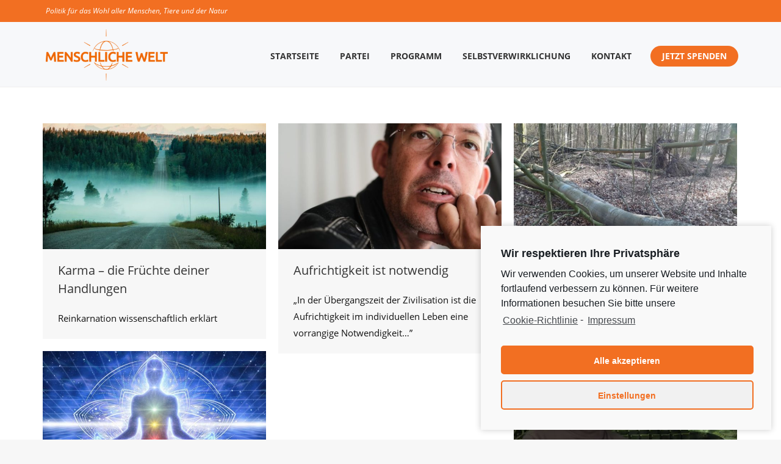

--- FILE ---
content_type: text/html; charset=utf-8
request_url: https://www.google.com/recaptcha/api2/anchor?ar=1&k=6LepS6kUAAAAABbjX-8676VcNyx4tlVzeX_EUstB&co=aHR0cHM6Ly93d3cubWVuc2NobGljaGV3ZWx0LmRlOjQ0Mw..&hl=de&v=PoyoqOPhxBO7pBk68S4YbpHZ&size=invisible&anchor-ms=20000&execute-ms=30000&cb=a11pwhzdceum
body_size: 48795
content:
<!DOCTYPE HTML><html dir="ltr" lang="de"><head><meta http-equiv="Content-Type" content="text/html; charset=UTF-8">
<meta http-equiv="X-UA-Compatible" content="IE=edge">
<title>reCAPTCHA</title>
<style type="text/css">
/* cyrillic-ext */
@font-face {
  font-family: 'Roboto';
  font-style: normal;
  font-weight: 400;
  font-stretch: 100%;
  src: url(//fonts.gstatic.com/s/roboto/v48/KFO7CnqEu92Fr1ME7kSn66aGLdTylUAMa3GUBHMdazTgWw.woff2) format('woff2');
  unicode-range: U+0460-052F, U+1C80-1C8A, U+20B4, U+2DE0-2DFF, U+A640-A69F, U+FE2E-FE2F;
}
/* cyrillic */
@font-face {
  font-family: 'Roboto';
  font-style: normal;
  font-weight: 400;
  font-stretch: 100%;
  src: url(//fonts.gstatic.com/s/roboto/v48/KFO7CnqEu92Fr1ME7kSn66aGLdTylUAMa3iUBHMdazTgWw.woff2) format('woff2');
  unicode-range: U+0301, U+0400-045F, U+0490-0491, U+04B0-04B1, U+2116;
}
/* greek-ext */
@font-face {
  font-family: 'Roboto';
  font-style: normal;
  font-weight: 400;
  font-stretch: 100%;
  src: url(//fonts.gstatic.com/s/roboto/v48/KFO7CnqEu92Fr1ME7kSn66aGLdTylUAMa3CUBHMdazTgWw.woff2) format('woff2');
  unicode-range: U+1F00-1FFF;
}
/* greek */
@font-face {
  font-family: 'Roboto';
  font-style: normal;
  font-weight: 400;
  font-stretch: 100%;
  src: url(//fonts.gstatic.com/s/roboto/v48/KFO7CnqEu92Fr1ME7kSn66aGLdTylUAMa3-UBHMdazTgWw.woff2) format('woff2');
  unicode-range: U+0370-0377, U+037A-037F, U+0384-038A, U+038C, U+038E-03A1, U+03A3-03FF;
}
/* math */
@font-face {
  font-family: 'Roboto';
  font-style: normal;
  font-weight: 400;
  font-stretch: 100%;
  src: url(//fonts.gstatic.com/s/roboto/v48/KFO7CnqEu92Fr1ME7kSn66aGLdTylUAMawCUBHMdazTgWw.woff2) format('woff2');
  unicode-range: U+0302-0303, U+0305, U+0307-0308, U+0310, U+0312, U+0315, U+031A, U+0326-0327, U+032C, U+032F-0330, U+0332-0333, U+0338, U+033A, U+0346, U+034D, U+0391-03A1, U+03A3-03A9, U+03B1-03C9, U+03D1, U+03D5-03D6, U+03F0-03F1, U+03F4-03F5, U+2016-2017, U+2034-2038, U+203C, U+2040, U+2043, U+2047, U+2050, U+2057, U+205F, U+2070-2071, U+2074-208E, U+2090-209C, U+20D0-20DC, U+20E1, U+20E5-20EF, U+2100-2112, U+2114-2115, U+2117-2121, U+2123-214F, U+2190, U+2192, U+2194-21AE, U+21B0-21E5, U+21F1-21F2, U+21F4-2211, U+2213-2214, U+2216-22FF, U+2308-230B, U+2310, U+2319, U+231C-2321, U+2336-237A, U+237C, U+2395, U+239B-23B7, U+23D0, U+23DC-23E1, U+2474-2475, U+25AF, U+25B3, U+25B7, U+25BD, U+25C1, U+25CA, U+25CC, U+25FB, U+266D-266F, U+27C0-27FF, U+2900-2AFF, U+2B0E-2B11, U+2B30-2B4C, U+2BFE, U+3030, U+FF5B, U+FF5D, U+1D400-1D7FF, U+1EE00-1EEFF;
}
/* symbols */
@font-face {
  font-family: 'Roboto';
  font-style: normal;
  font-weight: 400;
  font-stretch: 100%;
  src: url(//fonts.gstatic.com/s/roboto/v48/KFO7CnqEu92Fr1ME7kSn66aGLdTylUAMaxKUBHMdazTgWw.woff2) format('woff2');
  unicode-range: U+0001-000C, U+000E-001F, U+007F-009F, U+20DD-20E0, U+20E2-20E4, U+2150-218F, U+2190, U+2192, U+2194-2199, U+21AF, U+21E6-21F0, U+21F3, U+2218-2219, U+2299, U+22C4-22C6, U+2300-243F, U+2440-244A, U+2460-24FF, U+25A0-27BF, U+2800-28FF, U+2921-2922, U+2981, U+29BF, U+29EB, U+2B00-2BFF, U+4DC0-4DFF, U+FFF9-FFFB, U+10140-1018E, U+10190-1019C, U+101A0, U+101D0-101FD, U+102E0-102FB, U+10E60-10E7E, U+1D2C0-1D2D3, U+1D2E0-1D37F, U+1F000-1F0FF, U+1F100-1F1AD, U+1F1E6-1F1FF, U+1F30D-1F30F, U+1F315, U+1F31C, U+1F31E, U+1F320-1F32C, U+1F336, U+1F378, U+1F37D, U+1F382, U+1F393-1F39F, U+1F3A7-1F3A8, U+1F3AC-1F3AF, U+1F3C2, U+1F3C4-1F3C6, U+1F3CA-1F3CE, U+1F3D4-1F3E0, U+1F3ED, U+1F3F1-1F3F3, U+1F3F5-1F3F7, U+1F408, U+1F415, U+1F41F, U+1F426, U+1F43F, U+1F441-1F442, U+1F444, U+1F446-1F449, U+1F44C-1F44E, U+1F453, U+1F46A, U+1F47D, U+1F4A3, U+1F4B0, U+1F4B3, U+1F4B9, U+1F4BB, U+1F4BF, U+1F4C8-1F4CB, U+1F4D6, U+1F4DA, U+1F4DF, U+1F4E3-1F4E6, U+1F4EA-1F4ED, U+1F4F7, U+1F4F9-1F4FB, U+1F4FD-1F4FE, U+1F503, U+1F507-1F50B, U+1F50D, U+1F512-1F513, U+1F53E-1F54A, U+1F54F-1F5FA, U+1F610, U+1F650-1F67F, U+1F687, U+1F68D, U+1F691, U+1F694, U+1F698, U+1F6AD, U+1F6B2, U+1F6B9-1F6BA, U+1F6BC, U+1F6C6-1F6CF, U+1F6D3-1F6D7, U+1F6E0-1F6EA, U+1F6F0-1F6F3, U+1F6F7-1F6FC, U+1F700-1F7FF, U+1F800-1F80B, U+1F810-1F847, U+1F850-1F859, U+1F860-1F887, U+1F890-1F8AD, U+1F8B0-1F8BB, U+1F8C0-1F8C1, U+1F900-1F90B, U+1F93B, U+1F946, U+1F984, U+1F996, U+1F9E9, U+1FA00-1FA6F, U+1FA70-1FA7C, U+1FA80-1FA89, U+1FA8F-1FAC6, U+1FACE-1FADC, U+1FADF-1FAE9, U+1FAF0-1FAF8, U+1FB00-1FBFF;
}
/* vietnamese */
@font-face {
  font-family: 'Roboto';
  font-style: normal;
  font-weight: 400;
  font-stretch: 100%;
  src: url(//fonts.gstatic.com/s/roboto/v48/KFO7CnqEu92Fr1ME7kSn66aGLdTylUAMa3OUBHMdazTgWw.woff2) format('woff2');
  unicode-range: U+0102-0103, U+0110-0111, U+0128-0129, U+0168-0169, U+01A0-01A1, U+01AF-01B0, U+0300-0301, U+0303-0304, U+0308-0309, U+0323, U+0329, U+1EA0-1EF9, U+20AB;
}
/* latin-ext */
@font-face {
  font-family: 'Roboto';
  font-style: normal;
  font-weight: 400;
  font-stretch: 100%;
  src: url(//fonts.gstatic.com/s/roboto/v48/KFO7CnqEu92Fr1ME7kSn66aGLdTylUAMa3KUBHMdazTgWw.woff2) format('woff2');
  unicode-range: U+0100-02BA, U+02BD-02C5, U+02C7-02CC, U+02CE-02D7, U+02DD-02FF, U+0304, U+0308, U+0329, U+1D00-1DBF, U+1E00-1E9F, U+1EF2-1EFF, U+2020, U+20A0-20AB, U+20AD-20C0, U+2113, U+2C60-2C7F, U+A720-A7FF;
}
/* latin */
@font-face {
  font-family: 'Roboto';
  font-style: normal;
  font-weight: 400;
  font-stretch: 100%;
  src: url(//fonts.gstatic.com/s/roboto/v48/KFO7CnqEu92Fr1ME7kSn66aGLdTylUAMa3yUBHMdazQ.woff2) format('woff2');
  unicode-range: U+0000-00FF, U+0131, U+0152-0153, U+02BB-02BC, U+02C6, U+02DA, U+02DC, U+0304, U+0308, U+0329, U+2000-206F, U+20AC, U+2122, U+2191, U+2193, U+2212, U+2215, U+FEFF, U+FFFD;
}
/* cyrillic-ext */
@font-face {
  font-family: 'Roboto';
  font-style: normal;
  font-weight: 500;
  font-stretch: 100%;
  src: url(//fonts.gstatic.com/s/roboto/v48/KFO7CnqEu92Fr1ME7kSn66aGLdTylUAMa3GUBHMdazTgWw.woff2) format('woff2');
  unicode-range: U+0460-052F, U+1C80-1C8A, U+20B4, U+2DE0-2DFF, U+A640-A69F, U+FE2E-FE2F;
}
/* cyrillic */
@font-face {
  font-family: 'Roboto';
  font-style: normal;
  font-weight: 500;
  font-stretch: 100%;
  src: url(//fonts.gstatic.com/s/roboto/v48/KFO7CnqEu92Fr1ME7kSn66aGLdTylUAMa3iUBHMdazTgWw.woff2) format('woff2');
  unicode-range: U+0301, U+0400-045F, U+0490-0491, U+04B0-04B1, U+2116;
}
/* greek-ext */
@font-face {
  font-family: 'Roboto';
  font-style: normal;
  font-weight: 500;
  font-stretch: 100%;
  src: url(//fonts.gstatic.com/s/roboto/v48/KFO7CnqEu92Fr1ME7kSn66aGLdTylUAMa3CUBHMdazTgWw.woff2) format('woff2');
  unicode-range: U+1F00-1FFF;
}
/* greek */
@font-face {
  font-family: 'Roboto';
  font-style: normal;
  font-weight: 500;
  font-stretch: 100%;
  src: url(//fonts.gstatic.com/s/roboto/v48/KFO7CnqEu92Fr1ME7kSn66aGLdTylUAMa3-UBHMdazTgWw.woff2) format('woff2');
  unicode-range: U+0370-0377, U+037A-037F, U+0384-038A, U+038C, U+038E-03A1, U+03A3-03FF;
}
/* math */
@font-face {
  font-family: 'Roboto';
  font-style: normal;
  font-weight: 500;
  font-stretch: 100%;
  src: url(//fonts.gstatic.com/s/roboto/v48/KFO7CnqEu92Fr1ME7kSn66aGLdTylUAMawCUBHMdazTgWw.woff2) format('woff2');
  unicode-range: U+0302-0303, U+0305, U+0307-0308, U+0310, U+0312, U+0315, U+031A, U+0326-0327, U+032C, U+032F-0330, U+0332-0333, U+0338, U+033A, U+0346, U+034D, U+0391-03A1, U+03A3-03A9, U+03B1-03C9, U+03D1, U+03D5-03D6, U+03F0-03F1, U+03F4-03F5, U+2016-2017, U+2034-2038, U+203C, U+2040, U+2043, U+2047, U+2050, U+2057, U+205F, U+2070-2071, U+2074-208E, U+2090-209C, U+20D0-20DC, U+20E1, U+20E5-20EF, U+2100-2112, U+2114-2115, U+2117-2121, U+2123-214F, U+2190, U+2192, U+2194-21AE, U+21B0-21E5, U+21F1-21F2, U+21F4-2211, U+2213-2214, U+2216-22FF, U+2308-230B, U+2310, U+2319, U+231C-2321, U+2336-237A, U+237C, U+2395, U+239B-23B7, U+23D0, U+23DC-23E1, U+2474-2475, U+25AF, U+25B3, U+25B7, U+25BD, U+25C1, U+25CA, U+25CC, U+25FB, U+266D-266F, U+27C0-27FF, U+2900-2AFF, U+2B0E-2B11, U+2B30-2B4C, U+2BFE, U+3030, U+FF5B, U+FF5D, U+1D400-1D7FF, U+1EE00-1EEFF;
}
/* symbols */
@font-face {
  font-family: 'Roboto';
  font-style: normal;
  font-weight: 500;
  font-stretch: 100%;
  src: url(//fonts.gstatic.com/s/roboto/v48/KFO7CnqEu92Fr1ME7kSn66aGLdTylUAMaxKUBHMdazTgWw.woff2) format('woff2');
  unicode-range: U+0001-000C, U+000E-001F, U+007F-009F, U+20DD-20E0, U+20E2-20E4, U+2150-218F, U+2190, U+2192, U+2194-2199, U+21AF, U+21E6-21F0, U+21F3, U+2218-2219, U+2299, U+22C4-22C6, U+2300-243F, U+2440-244A, U+2460-24FF, U+25A0-27BF, U+2800-28FF, U+2921-2922, U+2981, U+29BF, U+29EB, U+2B00-2BFF, U+4DC0-4DFF, U+FFF9-FFFB, U+10140-1018E, U+10190-1019C, U+101A0, U+101D0-101FD, U+102E0-102FB, U+10E60-10E7E, U+1D2C0-1D2D3, U+1D2E0-1D37F, U+1F000-1F0FF, U+1F100-1F1AD, U+1F1E6-1F1FF, U+1F30D-1F30F, U+1F315, U+1F31C, U+1F31E, U+1F320-1F32C, U+1F336, U+1F378, U+1F37D, U+1F382, U+1F393-1F39F, U+1F3A7-1F3A8, U+1F3AC-1F3AF, U+1F3C2, U+1F3C4-1F3C6, U+1F3CA-1F3CE, U+1F3D4-1F3E0, U+1F3ED, U+1F3F1-1F3F3, U+1F3F5-1F3F7, U+1F408, U+1F415, U+1F41F, U+1F426, U+1F43F, U+1F441-1F442, U+1F444, U+1F446-1F449, U+1F44C-1F44E, U+1F453, U+1F46A, U+1F47D, U+1F4A3, U+1F4B0, U+1F4B3, U+1F4B9, U+1F4BB, U+1F4BF, U+1F4C8-1F4CB, U+1F4D6, U+1F4DA, U+1F4DF, U+1F4E3-1F4E6, U+1F4EA-1F4ED, U+1F4F7, U+1F4F9-1F4FB, U+1F4FD-1F4FE, U+1F503, U+1F507-1F50B, U+1F50D, U+1F512-1F513, U+1F53E-1F54A, U+1F54F-1F5FA, U+1F610, U+1F650-1F67F, U+1F687, U+1F68D, U+1F691, U+1F694, U+1F698, U+1F6AD, U+1F6B2, U+1F6B9-1F6BA, U+1F6BC, U+1F6C6-1F6CF, U+1F6D3-1F6D7, U+1F6E0-1F6EA, U+1F6F0-1F6F3, U+1F6F7-1F6FC, U+1F700-1F7FF, U+1F800-1F80B, U+1F810-1F847, U+1F850-1F859, U+1F860-1F887, U+1F890-1F8AD, U+1F8B0-1F8BB, U+1F8C0-1F8C1, U+1F900-1F90B, U+1F93B, U+1F946, U+1F984, U+1F996, U+1F9E9, U+1FA00-1FA6F, U+1FA70-1FA7C, U+1FA80-1FA89, U+1FA8F-1FAC6, U+1FACE-1FADC, U+1FADF-1FAE9, U+1FAF0-1FAF8, U+1FB00-1FBFF;
}
/* vietnamese */
@font-face {
  font-family: 'Roboto';
  font-style: normal;
  font-weight: 500;
  font-stretch: 100%;
  src: url(//fonts.gstatic.com/s/roboto/v48/KFO7CnqEu92Fr1ME7kSn66aGLdTylUAMa3OUBHMdazTgWw.woff2) format('woff2');
  unicode-range: U+0102-0103, U+0110-0111, U+0128-0129, U+0168-0169, U+01A0-01A1, U+01AF-01B0, U+0300-0301, U+0303-0304, U+0308-0309, U+0323, U+0329, U+1EA0-1EF9, U+20AB;
}
/* latin-ext */
@font-face {
  font-family: 'Roboto';
  font-style: normal;
  font-weight: 500;
  font-stretch: 100%;
  src: url(//fonts.gstatic.com/s/roboto/v48/KFO7CnqEu92Fr1ME7kSn66aGLdTylUAMa3KUBHMdazTgWw.woff2) format('woff2');
  unicode-range: U+0100-02BA, U+02BD-02C5, U+02C7-02CC, U+02CE-02D7, U+02DD-02FF, U+0304, U+0308, U+0329, U+1D00-1DBF, U+1E00-1E9F, U+1EF2-1EFF, U+2020, U+20A0-20AB, U+20AD-20C0, U+2113, U+2C60-2C7F, U+A720-A7FF;
}
/* latin */
@font-face {
  font-family: 'Roboto';
  font-style: normal;
  font-weight: 500;
  font-stretch: 100%;
  src: url(//fonts.gstatic.com/s/roboto/v48/KFO7CnqEu92Fr1ME7kSn66aGLdTylUAMa3yUBHMdazQ.woff2) format('woff2');
  unicode-range: U+0000-00FF, U+0131, U+0152-0153, U+02BB-02BC, U+02C6, U+02DA, U+02DC, U+0304, U+0308, U+0329, U+2000-206F, U+20AC, U+2122, U+2191, U+2193, U+2212, U+2215, U+FEFF, U+FFFD;
}
/* cyrillic-ext */
@font-face {
  font-family: 'Roboto';
  font-style: normal;
  font-weight: 900;
  font-stretch: 100%;
  src: url(//fonts.gstatic.com/s/roboto/v48/KFO7CnqEu92Fr1ME7kSn66aGLdTylUAMa3GUBHMdazTgWw.woff2) format('woff2');
  unicode-range: U+0460-052F, U+1C80-1C8A, U+20B4, U+2DE0-2DFF, U+A640-A69F, U+FE2E-FE2F;
}
/* cyrillic */
@font-face {
  font-family: 'Roboto';
  font-style: normal;
  font-weight: 900;
  font-stretch: 100%;
  src: url(//fonts.gstatic.com/s/roboto/v48/KFO7CnqEu92Fr1ME7kSn66aGLdTylUAMa3iUBHMdazTgWw.woff2) format('woff2');
  unicode-range: U+0301, U+0400-045F, U+0490-0491, U+04B0-04B1, U+2116;
}
/* greek-ext */
@font-face {
  font-family: 'Roboto';
  font-style: normal;
  font-weight: 900;
  font-stretch: 100%;
  src: url(//fonts.gstatic.com/s/roboto/v48/KFO7CnqEu92Fr1ME7kSn66aGLdTylUAMa3CUBHMdazTgWw.woff2) format('woff2');
  unicode-range: U+1F00-1FFF;
}
/* greek */
@font-face {
  font-family: 'Roboto';
  font-style: normal;
  font-weight: 900;
  font-stretch: 100%;
  src: url(//fonts.gstatic.com/s/roboto/v48/KFO7CnqEu92Fr1ME7kSn66aGLdTylUAMa3-UBHMdazTgWw.woff2) format('woff2');
  unicode-range: U+0370-0377, U+037A-037F, U+0384-038A, U+038C, U+038E-03A1, U+03A3-03FF;
}
/* math */
@font-face {
  font-family: 'Roboto';
  font-style: normal;
  font-weight: 900;
  font-stretch: 100%;
  src: url(//fonts.gstatic.com/s/roboto/v48/KFO7CnqEu92Fr1ME7kSn66aGLdTylUAMawCUBHMdazTgWw.woff2) format('woff2');
  unicode-range: U+0302-0303, U+0305, U+0307-0308, U+0310, U+0312, U+0315, U+031A, U+0326-0327, U+032C, U+032F-0330, U+0332-0333, U+0338, U+033A, U+0346, U+034D, U+0391-03A1, U+03A3-03A9, U+03B1-03C9, U+03D1, U+03D5-03D6, U+03F0-03F1, U+03F4-03F5, U+2016-2017, U+2034-2038, U+203C, U+2040, U+2043, U+2047, U+2050, U+2057, U+205F, U+2070-2071, U+2074-208E, U+2090-209C, U+20D0-20DC, U+20E1, U+20E5-20EF, U+2100-2112, U+2114-2115, U+2117-2121, U+2123-214F, U+2190, U+2192, U+2194-21AE, U+21B0-21E5, U+21F1-21F2, U+21F4-2211, U+2213-2214, U+2216-22FF, U+2308-230B, U+2310, U+2319, U+231C-2321, U+2336-237A, U+237C, U+2395, U+239B-23B7, U+23D0, U+23DC-23E1, U+2474-2475, U+25AF, U+25B3, U+25B7, U+25BD, U+25C1, U+25CA, U+25CC, U+25FB, U+266D-266F, U+27C0-27FF, U+2900-2AFF, U+2B0E-2B11, U+2B30-2B4C, U+2BFE, U+3030, U+FF5B, U+FF5D, U+1D400-1D7FF, U+1EE00-1EEFF;
}
/* symbols */
@font-face {
  font-family: 'Roboto';
  font-style: normal;
  font-weight: 900;
  font-stretch: 100%;
  src: url(//fonts.gstatic.com/s/roboto/v48/KFO7CnqEu92Fr1ME7kSn66aGLdTylUAMaxKUBHMdazTgWw.woff2) format('woff2');
  unicode-range: U+0001-000C, U+000E-001F, U+007F-009F, U+20DD-20E0, U+20E2-20E4, U+2150-218F, U+2190, U+2192, U+2194-2199, U+21AF, U+21E6-21F0, U+21F3, U+2218-2219, U+2299, U+22C4-22C6, U+2300-243F, U+2440-244A, U+2460-24FF, U+25A0-27BF, U+2800-28FF, U+2921-2922, U+2981, U+29BF, U+29EB, U+2B00-2BFF, U+4DC0-4DFF, U+FFF9-FFFB, U+10140-1018E, U+10190-1019C, U+101A0, U+101D0-101FD, U+102E0-102FB, U+10E60-10E7E, U+1D2C0-1D2D3, U+1D2E0-1D37F, U+1F000-1F0FF, U+1F100-1F1AD, U+1F1E6-1F1FF, U+1F30D-1F30F, U+1F315, U+1F31C, U+1F31E, U+1F320-1F32C, U+1F336, U+1F378, U+1F37D, U+1F382, U+1F393-1F39F, U+1F3A7-1F3A8, U+1F3AC-1F3AF, U+1F3C2, U+1F3C4-1F3C6, U+1F3CA-1F3CE, U+1F3D4-1F3E0, U+1F3ED, U+1F3F1-1F3F3, U+1F3F5-1F3F7, U+1F408, U+1F415, U+1F41F, U+1F426, U+1F43F, U+1F441-1F442, U+1F444, U+1F446-1F449, U+1F44C-1F44E, U+1F453, U+1F46A, U+1F47D, U+1F4A3, U+1F4B0, U+1F4B3, U+1F4B9, U+1F4BB, U+1F4BF, U+1F4C8-1F4CB, U+1F4D6, U+1F4DA, U+1F4DF, U+1F4E3-1F4E6, U+1F4EA-1F4ED, U+1F4F7, U+1F4F9-1F4FB, U+1F4FD-1F4FE, U+1F503, U+1F507-1F50B, U+1F50D, U+1F512-1F513, U+1F53E-1F54A, U+1F54F-1F5FA, U+1F610, U+1F650-1F67F, U+1F687, U+1F68D, U+1F691, U+1F694, U+1F698, U+1F6AD, U+1F6B2, U+1F6B9-1F6BA, U+1F6BC, U+1F6C6-1F6CF, U+1F6D3-1F6D7, U+1F6E0-1F6EA, U+1F6F0-1F6F3, U+1F6F7-1F6FC, U+1F700-1F7FF, U+1F800-1F80B, U+1F810-1F847, U+1F850-1F859, U+1F860-1F887, U+1F890-1F8AD, U+1F8B0-1F8BB, U+1F8C0-1F8C1, U+1F900-1F90B, U+1F93B, U+1F946, U+1F984, U+1F996, U+1F9E9, U+1FA00-1FA6F, U+1FA70-1FA7C, U+1FA80-1FA89, U+1FA8F-1FAC6, U+1FACE-1FADC, U+1FADF-1FAE9, U+1FAF0-1FAF8, U+1FB00-1FBFF;
}
/* vietnamese */
@font-face {
  font-family: 'Roboto';
  font-style: normal;
  font-weight: 900;
  font-stretch: 100%;
  src: url(//fonts.gstatic.com/s/roboto/v48/KFO7CnqEu92Fr1ME7kSn66aGLdTylUAMa3OUBHMdazTgWw.woff2) format('woff2');
  unicode-range: U+0102-0103, U+0110-0111, U+0128-0129, U+0168-0169, U+01A0-01A1, U+01AF-01B0, U+0300-0301, U+0303-0304, U+0308-0309, U+0323, U+0329, U+1EA0-1EF9, U+20AB;
}
/* latin-ext */
@font-face {
  font-family: 'Roboto';
  font-style: normal;
  font-weight: 900;
  font-stretch: 100%;
  src: url(//fonts.gstatic.com/s/roboto/v48/KFO7CnqEu92Fr1ME7kSn66aGLdTylUAMa3KUBHMdazTgWw.woff2) format('woff2');
  unicode-range: U+0100-02BA, U+02BD-02C5, U+02C7-02CC, U+02CE-02D7, U+02DD-02FF, U+0304, U+0308, U+0329, U+1D00-1DBF, U+1E00-1E9F, U+1EF2-1EFF, U+2020, U+20A0-20AB, U+20AD-20C0, U+2113, U+2C60-2C7F, U+A720-A7FF;
}
/* latin */
@font-face {
  font-family: 'Roboto';
  font-style: normal;
  font-weight: 900;
  font-stretch: 100%;
  src: url(//fonts.gstatic.com/s/roboto/v48/KFO7CnqEu92Fr1ME7kSn66aGLdTylUAMa3yUBHMdazQ.woff2) format('woff2');
  unicode-range: U+0000-00FF, U+0131, U+0152-0153, U+02BB-02BC, U+02C6, U+02DA, U+02DC, U+0304, U+0308, U+0329, U+2000-206F, U+20AC, U+2122, U+2191, U+2193, U+2212, U+2215, U+FEFF, U+FFFD;
}

</style>
<link rel="stylesheet" type="text/css" href="https://www.gstatic.com/recaptcha/releases/PoyoqOPhxBO7pBk68S4YbpHZ/styles__ltr.css">
<script nonce="M1OSTdR7FyygkveA4dasrA" type="text/javascript">window['__recaptcha_api'] = 'https://www.google.com/recaptcha/api2/';</script>
<script type="text/javascript" src="https://www.gstatic.com/recaptcha/releases/PoyoqOPhxBO7pBk68S4YbpHZ/recaptcha__de.js" nonce="M1OSTdR7FyygkveA4dasrA">
      
    </script></head>
<body><div id="rc-anchor-alert" class="rc-anchor-alert"></div>
<input type="hidden" id="recaptcha-token" value="[base64]">
<script type="text/javascript" nonce="M1OSTdR7FyygkveA4dasrA">
      recaptcha.anchor.Main.init("[\x22ainput\x22,[\x22bgdata\x22,\x22\x22,\[base64]/[base64]/bmV3IFpbdF0obVswXSk6Sz09Mj9uZXcgWlt0XShtWzBdLG1bMV0pOks9PTM/bmV3IFpbdF0obVswXSxtWzFdLG1bMl0pOks9PTQ/[base64]/[base64]/[base64]/[base64]/[base64]/[base64]/[base64]/[base64]/[base64]/[base64]/[base64]/[base64]/[base64]/[base64]\\u003d\\u003d\x22,\[base64]\\u003d\\u003d\x22,\x22bsKSw6bCtAVJFVHDtjgswqAqw7TDq8OjYx5hwrzCvWNxw6jCjMOgD8OlecKFRApCw7DDkzrCq0nConFDWcKqw6BbeTEbwpN4fibCrw0KesKpwrzCrxFmw6fCgDfCusOtwqjDiDrDvcK3MMK3w7XCoyPDv8OEwozCnErChT9Qwq8VwocaGG/Co8Oxw5vDkMOzXsOvHjHCnMOdXSQ6w5EQXjvDnSvCgVk2KMO6Z2LDlkLCs8KwwoPChsKXfGgjwrzDksKywpwZw5sZw6nDpCvCqMK8w4RBw6F9w6FiwrJuMMKPLVTDtsOxwobDpsOIMsKTw6DDr2MMbMOoSmHDv3FCc8KZKMOrw7hEUEx/wpc5wr/CkcO6Tl3DiMKCOMOCAsOYw5TCuyxvV8KMwqRyHnnCkCfCrBXDs8KFwotvPn7CtsKAwojDrhJqfMOCw7nDr8KhWGPDsMOlwq41KW9lw6sxw7/[base64]/wqvCjmlAw5/Di8ORw5wmXCNIYcOifR5ZwrpEH8Ksw7LCl8Kgw5UxwoDDrEZLwr97w4ZyRzwIG8OYIEfDhgbCtMOXw74lw7d9w7Z1V1ZdMsKQJybCgsKMaMOSDWhqZh/Du3l9wpfDpwN4LMKjwoZAwpRgw4M8wpVaY2ZDAcOhasOJw6JkwoRRw7LDscKdP8KvwpNgAC4UaMKsw7pnKCYmcD4TwozDncOzP8KSIcOnOgLCkwLCl8OgGcKqFmdlw5XDmcOAX8OewrstKcK9DDPCrMOgw7HCp33Cmxdzw7vCqcOxwqg+QX5uKcKwDDfCiD/CtQoFwrPDosOrw4zDnSrDpzR/DEpTZsKjwpE5PsOgw6FFwrx5KcKbwrHDpcOJw44Vw67Cpx5vIh/CscOGw60CScKBw5TDpsKXw5LCuSQrwqxKTjEFbkQWw6BVwo1zw7R3IsKxMcOLw5LDuWZmOcOTw6XDtMO/In97wpLCo3DDgGPDqT/CmMKbYShvIcOKasOAw7pbw5zCpkrCkMOGw5jCn8Ocw7s2UVIcScOpUAvCksOrDA4fw5cjwrLDpcO9w7fCkcOIwp/CvxxTw4PCusKRwrZawpPDrAhGwo3Cu8KzwopJwpcoN8K8NcOzw4XDlGprRQFXwqnCgsKdwp/CmArDkX/[base64]/DisKiCVrDiFHDii0Fw6bCtMOLa8Kpwrcew5ZVwqDCsMO+c8OKK2zCnMKAw6DDiifCpDfDr8Kaw5BYNsO0fWU3csKYHsKsLMKzGGYuIMKGwpB2P2LCpcKJb8OPw70iwrMyR3tnw7Edwp7Cj8K1d8Kywqggw4fDi8KRwrnDu34Ic8KCwpDDl3/DqcOcw586wqVowp7CuMKIw6nCvQU5wrM+woMOw53CnDbCgnRmeyYGLcKnw74RBcOZwq/Don/DnMKZw7kWP8K+C0rCuMKxJREzUwcawqRmwp1MY13CvsORd0/CsMKicEM6wrloC8OSw4LCsTnCm3/CkTfDocK2wpjCpcO5aMKyVW/Dk11Kw5lvMcOmwqcTw5wXBMOsGR7Dr8KzQsKGw7HDhsKERV0yDcK8w67Dqn52wpXCp3DChsOWPMOFSRTDgD3CpinDscK/dV7Dli1owohTARlnIcKEwrhXWMO9wqLCtm3Chy7Dq8KFw4PCowZWw5TDuBpqN8OCwpDDjT3CmRNHw4DCiUcIwqLCn8KyWsOCd8Kjw47CjFx/[base64]/CoQLDgcOcMh7CtAN9LWJOdsKLZFvClsOQwrxCwpwuw45CJMKPwp/DkcOCwo/DmGLDm2ARLMKeOsOlLlPCoMO9Xgs4R8OiW05xExzDmcO7wonDg0/DksKVw5ACw7YIwp4LwqwDYn3CqMO4McK1P8O0IMKuaMKawpELw6RnXGMoXkobw7rDg23DnUxlwovClcOxYiUPExjDncK+OTdWGsKRC2rCiMKtFyANwpBUwp/CtMOsd2bCsxnDjsKawofCosKtFQbCqW3Dg1nClsOBIlTDtTEnKEvChm1CwpTDoMOzcE7Dhx4lwoTClsKdw6zClMOneXxNYz8YAcKKwr59PcKrBGV6w48Jw6/CownDtMO7w5wvQ2ZnwoBAw4tZwrDDlhfCt8Ojw58wwrEMwqDDlG1WF2rDhz/Cvmt+MQgfSMO3wplnUsOfwoHCk8K9NMO/[base64]/CtnlgbBDDgBwZKsKUfmwiEjAgN1MpPRHCkUfDgEfDhCQgw6USw6ZdHMKyEVQxIcK2w47Ck8O1w7PCmGJow5gwbsKSQcOmYFDCtFZ4w5R+A3TDkCjCpcO2w6LCv1dyfDvDujAHUMOywqwdE2l8E01iTEVnF23Cs17CksKiFBnDjRDChTTCsB3DpD/DvTTCvRbDtsO2TsK5EkrCpcOIXRMUDRRFfCLCm2cBECZ9UsKqw6nDj8OON8OOQ8OCEsKjenIrXHVdw6TClcOuMmBMw5XDsXnDpMO8w4HDnB3CoWQ5w5dCwqgPKMKzwr7DuzI2w5vDhkrCtMK4BMOWw5UKEMKMdCZVC8Klw4ZxwrbDiQrDucOPw5/[base64]/[base64]/DpMOyw4zCvFjDlsKEw7nCicOIwoMBScOlY8KRRcO8csKuwoQzS8OOVytewp7Doikpw6Fmw4HDlADDpsOJQcOyMmTDtcKnw7jDgwtSwrZnaS49w5RFbMKEDMKdw4VCeF1OwqVNYCDCqE19dsOKUAs7QcK+w5HDsF5LesO9WsKsZMOfAD/Dh1TDscOawq/Cm8KewqrDusOZa8Ktwq5SCsKYwq0BwpfDlHgNw45iw5rDswDDlD0hB8OCJsOwcR4wwq8UOMObFMONeVltFE7CvhrCjEvDgBfDtcOsQ8Ouwr/DnBViwrUrccKILAvDvMOWw6RgOAhnw6dEw41Kc8Kpwo0OFnzDjCU5wppPwqU7VkIOw6fDk8O/fHHCqnrCu8KCZsKaLMKIPVZmc8KlwpDCgsKHwpB0Z8KUw7NVDGlAIWHDuMOWwq5PwqFoEMKaw6ZGD21DeVrDrwQswqvCpMKZwoDCnGtdw59ufhXDisOcIXUpwqzCisK4ChVfKT/DrMOawoA7w7DDlcK4ESc2wphecsOyecK0TCbDqyw3w5gEw7fDgcKcMcOYcTcvw63ClktFw5PDhMKjwr7Cjml2YyDCqMKIw6RgAlRCO8KTOi9pwoJTwrk9dX/[base64]/[base64]/Dim18AyjCvkpuUMObNMOkw5/[base64]/Dl0/DgGUBwpLDtMOYccOdworCmB3DucOnw6PDpMKSPsKtwrPDlSEWw5pCPcOww7rDj2YxeEnDvhVow6vCq8KOR8OAw7DDs8KRMsK6w5Z9dMOKasKcHcKJDks+wpA6w6xgwoQPwp/DtmsRwoZxH0jCvH4FwpPDosOUHygPQVwqaTDClMKjwqjDmj0rw7AUSDxLMEZBwrIlc3wmLEMSOgvCijBFw5PDhHPCvMKXw5DDu1xVC2MDwqPDoFDCj8Ouw6xrw4Zmw7jDucKGwrc4VEbCs8OlwpEBwoJKwrrCq8KTw4TDmEx/dSZAw4RbD3YOWzbDhcKNwrVsFnpJehUcwqPCiX7Dn2PDmW3CtSHDtcKXfQ4Iw4fDhj5bw5nCt8OeDxPDr8OPd8K9wqI0XcK4w5BVazzDlC3Cjk/DtH0EwoM7w6d4bMO0wrdMwrJfBAhTw6jCqTbDiQE/w71/[base64]/DosOjLljCocOOw5jCoyLCusOvwrbDiTluwprCiMO2NzNywpwRwrgaXE3CoUVFH8KGw6VuwpLDlS1HwrUDZ8OBRsKEwrjCr8Kjw6PDpUt7w7EMwp/CoMKpwr7Dr2vCgMOgNMKRw7/CqTRGeEUkGlDCqcKtwqxDw7txwqcVLsOSCcKIwpTDuCDDiA0Tw7UIJlvDmMOXwphKSxluDcKVw4geW8OlE0l/w5xBwptFJH7CjMKLw7nDr8OvaQJew43Ds8KbwoPDg1LDq2/DrVvDocOLw6h0w4c+w6PDmS/[base64]/CusKow7cLNhTDkcKwwrvCsMOTJXHCvUQ3wqLCuTUEw7vCgmnCtHt9Ywp9ecKNJ0U6B3/DuyTDrMOhwqrCtMKFKUvCqRLCpyk3C3bCg8OSw7IGw5pfwqwpwpJfRiPCp3DDvcO1X8OvB8KyTj8mwoHDunYPwp7Ck3TCoMOhcsOnZDTCo8Oewq/[base64]/DoxQuwq3CkE0Lw57DpMOyacOXw6PDosK/VnTDgcK7RsKMLMKmw7JxIMOta1nDmcKGE2LDgsO+wrLDu8OaHMKOw63DpEfCscOuUMK9wpstXS3DhMKTD8OjwrB9wqxnw6poM8KXS0lYwph1w6ckQMK8w6bDoUoHWsOeQC5LwrPCssOfw50xw5s3w7h3wqrCtsKDYcO/[base64]/woVlbkvCiMKvwqjDvsKew77CpsODL8Ocw5PCtsOPfMOBw6PCsMKIwp3CtgUmMcOaw5PDmsKQw5l/[base64]/DlnxzQA7Cn3bCsivChTcswpxAE8O0w512IcONa8K2IsOYwpQOOS/Dn8K8w4pwFMOTwoJOwrHCihhvw7PDvTkCUVtDXjjCjcOkw61lworCtcOKw6x3wprDp0YgwoQISMKTPMOpd8K/w43Ci8KeMUfCgAM4w4EowqQbw4VDw6FOaMOkwozCs2c1PsOzWkDDmcOfAkXDm31qeEjDug3Dml3DsMKDwptbwqpXbxbDtSc2w77CjsKAw4FwaMKsPSbDuCDCn8OGw4ACa8KRw6FxBMOLwpPCvsKww4/DlcKfwroDw6YGXMKMwpM+wpvCoGZAA8O9wr7CjwZawp3CicO9NhhHw4ZYwoLCvsKwwrstJ8Kxwp4MwqDDicO+EsKZP8Ofw54WHDbDuMOxwpVMIhDDjUHCtSkKw4DCvxUpwp/[base64]/DkcOEw6psZQ7DqzHCmX7DtD/DjUcjwovCvsKZCnUdwqkOw5HDicOBwrcUC8KHb8KswpkBwq9mBcKxw4fCs8Kpw7tlWMKoST7Cl2zDi8KER3rCqh59BMO9wr0Kw7jClMKpAXDCrR11Z8KqIMKrUCcsw5VwB8OWBsKTa8OUwqF3w7pVbcO/w7EtGyBPwpAkbsKtwp1ww6Zhw4rCsUh0KcOIwoAaw65PwrzDt8OrwpXDhcOEU8KCBys7w617ZcOnwqzCsjnCgcKuwpvChcKcDQHDtSjCqsK0XMKfJFQqMkIVw5vDq8OWw6Enwoxkw6pqw6ZvJ1UFFHEZwrzCpGlELcOrwrrDusOiejjCtMK/V1d2wqFGK8KIwrPDj8Okw6lUAH4iwqNyecOqKDTDgsKZwp4qw5PDi8OZBMKnMMOqWcORDMKXw5TDoMKqwoLCmHDCqMO3SsKUwqAOGWDCoy3CgcOmw4nCpMKGw5zCk33CmMOpwrpzTcKkesKWW3hVw514w4EHTCg0FMO/ACLDgR/Ch8Obaw7CpB/Dm2oEOMOswonCvMOFw6hrw44Rw6xcdMOCc8KeZsKOwo9zesK/w5w/[base64]/[base64]/CvDxcC8K/FDF6w73DqSXDo8O6JsOTfcOMwozChMO/GsO0wq7DuMOww5JFUnNWwrDCqsKOwrd5JMOIKsKiwo91J8OpwpVPwrnCm8OqQcKIw7/DtcK9CE3DtQ/DpsKrw6HCvcKtN1Z+M8OzBsOkwq0iwpEHCF8QCDRUwpDCqlHCncKJZA/CjXPCokt2aEjDvyI5OMKafsO1EWfCkXvDg8KkwrlVw6ANIjjDpcKqw6w/A3jDoiLCsnBlGMOAw4fDkRR7wqTCjMKKYgMHw5nCn8KmbkvCoDFWwppUKMORbsKgwpfDg3jDisKuw6DCg8KAwrh+UsOswo/Ckh9vwprDvsKGVHTCrQ4eQzrCjgPCqsOKw5dXciHDpjLCq8OLwpoVw53DikbDnX8bwpXDvX3Cg8OQQgEgEEXDgCDDs8Khw6TCtcKVRWjCsGTDhMO5e8Ojw4nChDtHw4EVMMKpbAtSXMOgw40owqjDgXkBc8KLGQxrw4vDrcKRw5vDu8Kyw4fCjsKuw7EYI8K8wo5Wwq/CpsKVR2wOw5zDgsKgwqXCpcK6fMKIw6wxEVF5wpsSwqdVAnd+w6UHGsKOwqYEFRzDoF8iSHnCicKqw4nDgsKww79AMFnDojfCtnnDuMKFK3/[base64]/w7jCrcOcCMKqdcKVwrgLDcOJPMKKwpNibsKZHh57woLCosOpIR1QUMKCwqTDuipQd2LCqsKPRMOESixRQCzDg8O0DAcRPUhuGcOgRWPDicK/VMKlH8KAwrjCvMKZKCfClnYxw6nCkcObw6vCi8OedVbDlXzDksOswqQzVh/[base64]/DrEldwogtwrbCuBADw4jCvsO3wqzCjhhrSD9EXijCuMOMLCBAwqNkTsKUw6N9CcKUcsKKw6/CpynDscOxw43Cky5PwpnDuV7CmMKUdMKIw6TDlxNrw4Q+B8Okw6kXCEfCgxZ0ccOOw4jDsMOCwoPDtV5KwotgeSPDuyfCjEbDoMOQSjk7w53DqMOaw6LCu8OGwq/CocK2JFbCjsOQw6/[base64]/DsEs2w6BKw6tHwojCuWUkUkF7wq8Gw4vCr8KJNkBiRcKlw4sQIkZhwoNHw4UmC18WwoTChGHCtFM2TMOVbQ/CmcKmMlRMbU/Dl8KFw7jCsQ42DcOiwqXCkmJIMXLCuADCj0kNwqlFFMKBw4nCqcKdKzEow7fDsD/CpEQnwokLw5rCqn0DYAIvwr/CkMKpdMK7DzjChXzDu8KOwqfDm0NtcsK4TVLDghfCtsOwwoNnSC7CuMK0bAMdAgTDhMOwwphCw6TDs8OOw4/Cm8OKwrrChA3CmUw9GCVmw7DCo8OdCDPDgcOZwohtwp/[base64]/[base64]/[base64]/DtMKGw7bCksOWw7FXEcOSPsO2DB9VLWAmZ8Kmw5dYwr9kwqIiw54qw4lFw4Qsw6nDmMOxXDQMwpMxeijDpsKxIcKgw4/Dq8KiE8OtOQ3DohnDlcKKWAfCn8KywpTCtsOtP8KFdcOsNMOGQQbDlMKwYTkOwoBZGMOxw6w9wqTDsMKyNxV7wps5XMKAXcK+EmXDtm7DosOyPsOrVsK1csKgUC5Aw4UAwr0Nw5oHVMOjw7/CkGnDuMODwoDCtMK4w4/DiMKKwq/CjsKjw5TDpAIySWltScK8wroPYTLCoQjDomjCs8KmEMKqw40sc8OrLsKoVcKMRH1mJcOvDE5tNhvCnxXDpT1qNcK/w6vDtsOow7MRC0LDq10+w7LDhDjCsWV+wr/DsMK/FAHDo0PCmMOyNTHDg3/Cr8OkCcORXsK2wo3DqMKBw4sOw7fCssOVfA/CnwXCrnnCu3Zhw6rDuk86TnMsOsOPY8KSw4TDt8KBAMOiwpYaccO3wr/DgcKTw7jDnMK7w4fCqTHCnwzCqGJJBX/ChB3CoQjCpcObL8Kfc1A5FnHCnMKLHnLDqMOmw57DqsOjJRIGwqXCjyjDk8K+w7xFw5IsLsK7K8K4YsKaDjbDkGnDocOrHG5cw7N9wqlqw4bDoncISHEdJcKlw7FvbADCucK+Z8OlKsKVw7scw4/DqhXDmWLDkH7ChsOXGsKlGGhDPjZiVcOFD8OwM8OWFVMFw6jChnDDj8OWccKXwrnDocOqwrhMFMK6w5PDoj3Dt8KWwo3Cr1Z+wokHw57CmMKTw4jCokvCjBcLwp/Cg8KiwoQbwojDiSs2wpDDiXxhFsOeLcOnw6VFw5tRwonClcO6HCdcw4p2w7/Crz3Drm/Dm1/Dm2kvw5plf8KdQlHDuxoEXkEKRsKCw4bCmA9gw7jDg8Ojw4/Dgl0EHn0Uwr/[base64]/wpfCtz4/RsKHPgwWITlxGMOswrrDosKofcKrwpXDhT/[base64]/DtF7DkxHCr8Ovwqo1w4dYw77Con9BwodBwpXCnEfCicKlw5HDlsOpaMOTwqNDAgxpwo3CkMOZw68Ow5PCtcOMAAnDphLDhxnCiMK/[base64]/Cn8KMI8KswrTChsOyUcKLW8KYw4/Dj8KfwrA8w5knw5/DuWgKwonCgg7DpcKwwp1Mw6nCpMOLVHzCpsOHSgvDvUbDuMKTHgfCpsKpw7fDqF0Owppaw5N4LMKBIFQIYAo8w5lVwqTDkCc8S8OpMMK2ccKxw4PCgsOMHh7Cv8KpbsK+RMOuwowow6tpw6zCj8O4w7Jzwp/[base64]/[base64]/[base64]/wokFMXIPYnzCq8KBw6AdXcOkAXLDqMK+THvCrsOtw599SMKBQMKBfMKDBcKKwqtZw5HCoQAewoBCw7TDmElpwq7CrUI3wqPDsF9uI8OMw7JQwq/DjUrCvhgXwrbCo8Onw6zCl8Ksw7tcX1FwXk/CgjxPE8KVbXzDoMK7RS98OsKbw7o6LQNjRMO+wp3CrD3DvMO6FcOFWMOiYsKnw4RcOj8SfTQ+dwNrwr/DskswKThTw6New68aw5rDtiJlVhxoBWTChcKnw6RWXxZDMsOqwpzDmDjDu8OYMmLDgx8GDjV/wobCuwgbwog8OFLCpsOhwobCvxPCgx7Dji8ew5/Dh8KYw5pgw5VqfnrCsMKlw6zDtMOfR8OICMOEwoBTw445cgfDqcKqwpLClXAxfHjCg8OKeMKCw4F/wpLCjE9BLMO0PcKKYk3Dn3UCHEPDiVLDpMOdw4EdaMKQXcKtw5xBAsKOO8Knw4fCi33CkcOfw4EHQcO1aRk+fcOrw43DqMO9w7/DgG4Sw4E4wpjCr0xdPhwjw6HCpA7DoFY7SjIrDjdAwqHDmy5+DFJXd8Kmwrgfw63CicOIacOuwqZKFMKAE8KoWEFyw4fDjSbDmMKCw4HCqFnDok/DqgoJRAAqaSACT8KWwpYywpEcAzQQwr7CjR9Fw7/CqTNvw4ojfErCh24tw4PCr8KKw61FHV/CtnnDocKtPsKpw6rDqGQ9esKSw6zDtMOvC1Q/wrfDtcOSEMODw5vCi3nCk200C8KEwpnDkcKydsOcwqcIw6tJVyjCsMKmIEE/OA7DkELCi8OXwonDmsOvw67DrsO3TMKbwoPDgDbDuwjDvTEUwoDDr8KDYsKlUMKDE1shwoQ2wq0XShTDqixcw4XCoSjCn2VWwpbDhB/DpGtJw6HDoV4tw7wJw6nDoDvCmgEbw5jCsmVrE1BzXlLDjiccFcOnd3bCp8O8ZcOVwpx8TMKWworCk8OVw63CmgrCsHUlJSUlKm0pw4vDoDpOVQ/CuyldwqDCiMOPw4RBO8Oawr3DsW4uBsKvPjPCjXXCgUYgwpfCnMKrMDtJw4vDrxzCuMO1E8K0w58LwpEcw5APc8ORB8K+w7rDlMKUCAhPw5LChsKnw6UPacOKw5zCnyTCvMO9wrkZw7LDisONwp3ChcKlwpDDrsKPw7l/w6rDncOZdk4cR8KZwrnDqsOmwooAEjBuw7lwXBvCpy3DpcOYw57CqsKsU8KtdTTDmWkPwq8/w4x8wpbCixzDisO7eBbDjXTDocKWwp3DjzTDrkPCgsOYwqBgNiLCuE8iwqtYw598w4NeBMO4CiV2w57CncKSw43CqybDnQrDok/Cs0zCgwFXX8OAIHNsJ8OfwoLDkxtmw4/CvDDCtsKrEsKdclPDvcKRwr/CmwvDiEUFw47CjF4Uc0IQwrkNIsKuAMKhw63DgULCn0jCvsKPfMKvFSx8ZTAtw4nDgcK1w6LDskNtTwLDq0UgSMOsKT11XUTDj3jDmntTwrIVwqIUTMKjwpBqw40lwpNuacOHU01pGw/CpFXCrShuSgI3dTDDjsKYw7IRw6TDp8OPw6VwwobCksK1FwF0wojCpxDDu1AsLMOOdMKkw4fCgsKSwqrDrcOkfUzCm8O1PkvDjgdwXXVGwq99wrMQw4nDmsO5wpjCo8OQw5YJah/Crl8Nw4fDtcOgVRI1w5xTw7kAw6HCtsKJwrfDqMO4Z2lrwpg8w7hgYwnCtsO/w4Ulwrxtwqpfd1jDiMKVNA8IJDXCkMK/PsOnwrLDrMO+dsO8w6ICJ8KswoQqwr3Cs8KUd2JnwoEzw5FAwpM/[base64]/[base64]/ZhBgw6JQdMKmYSXDtMO8woDCiD1IBcKXY05gwrk/w4LDl8O9DsKYdsOtw4piwozDkMKrw63DmVU7BcKrwoEAw6/[base64]/[base64]/w7x8w75TYMOYfcKgf8O6E8KAw68FDmrCs3nDosOtwr3CtcOObcK+wqTDisKOw71/BcKQBMOaw4AFwpJww4prwoh/woLDosOvw7rDmE5+YcKTB8K9w6VmwpHCu8KYw7wtWi99wrrDogJRWgbCpEcqFcKuw4kUwr3Cowpfwo/Dv3rDvMOywonDv8Oiwo7CpsKLwrIXSsKtIDDDtsOLG8KxYsKzwrIbw5bDo3MgwqDDqkVowpHDmkUhZg7DlhTCpcKfwoTCtsOFw7FKASdpw67CpcKlXcKWw5tfwqbCscOvw7/DuMKsNcKmw6vCml0Tw4wHWFIgw6QuBMOxXzgOw6Y7wr/Ck1w/w7vCp8K3GSs4WgTDkjDDicOSw5PCssKiwrhOBXFPwozDnj7CgcKRBVh8wpnDhcKuw70EE2MWw7/DpHXCjcKIwrYkQcKuSsK5wr7DrCjDscOBwolFwpw8AMOQw40SSsKyw5jCsMKjwpTCq0TDnMKawotKwrZRw59vY8Ozw6l0wqvDih95G1jDn8OQw4EBaDsYwoXCvhPCmsKqw58HwqPDsG7Dulw/ZUDChArDlHl0KW7Cj3fDjMKUwofCgsKpw7wLRcK5dMOhw47Dsx/CtE7DgDXDvQXDuF/CkcO3w6FBwrNvwq5eejvCqMOGwqXCpcKvw4/CvSHDiMKdw5kQIDAYw4U/w5kcFBvCqsOwwq4Zw5BZMxrDicO1e8O5QlonwrJ7GkrCuMKlwrvDusOnZmnCmhvChMODe8KbA8KTw5HCnMK9I0UIwp3ChsKSJsKxNxnDhlrClcO/w6xWJUfCkBvCksKvw7XCgGJ8TMOJw79fw74Fw48lXDZ1ew4ew4nDlBkqA8OWw7MYwpg7wq3CsMKuworCrDcpw48QwrQnMmlLwqsHwqo1wqzDrg8ow7vCqsO8w6h/dsOpAcOswow2w4HCjQDDiMOYw5fDjMKYwpk3TMOlw6A4UMOUwp7Dn8KXwqlub8K+wo9uwqDCt3LCncKcwrtUNsKmYmA5wrLCqMKbL8KHSFhteMOOw5J4ccK4WsKqw6kOMT8WZcKmLcKUwp4hDcO2WcOywq5Xw57DlhfDt8OHw6LCsn7DrcOnFELCusK0GcKqFMO/w7nDggZSMcK2wpnDgMKlPsOEwpomw6zCvBckw4s5bsKjworClMORXcOcQ2LCsmALfw1pSAXCghnCiMKrfFQEwpvDuXR3wrfCtcKIw63DpMOwA0vCvw7DhibDikF5EsOYLRYBwqzCmcOiDMO9MX4UDcKBwqIVwoTDq8Odb8KIVQjDng/Cj8KTNcOsR8K7woELw73ClDY7HsKSw6lLwpxswo9/[base64]/CuVTCoMO1HULCksOowoDCg0czwol6wqPCpl7DkcOzwq8hwoB2FSjDogLCucK+wrYUw7TCmMK/[base64]/DrsOAw5jCs8OYwptjwq7DmcO9w4zClMOacXdFFsKzwqdqw4XCknJiJHjDs1Qsb8Ouw5/CqcO5w5MyUsKQE8O0VcK1w6TCiAdIE8O8w4rDl2DDnsORbigrwrnDr0pyLsOOIFDCusOjw4Y+wpdmwpjDgwcQw4XDl8OSw5fDu0NtwpfDscO/[base64]/DhMOLd2F9wp/[base64]/Ch8OawqzCpXJHW8KVbADDny5cw4/DhsKyVzLDnS5zw7zCmiXCigpWflTDkxtwEgk0bsK6wq/Dp2rDjsKqWjkOwo5ow4fCm3U5Q8KFGizCoy1Fw6nCt3dEQcOIw4TDgSxKISnClMK0bhsxLQnDo2x0wo11w45pdEdCwr0CGMOIK8KDCCsHLW1Uw47DpcKkSGnCuDk0SibChVZkZ8KMG8KEw6hIBVhOw6wtw5nCjxbDtsK/wohUVWbDpMKsXn7CpSUDw55QPBJmMAh0woLDvMOjw5PCqsKTw4TDiVHCvHZUGcOcwrNkUcKNEkHCvkNZw5PCq8KNwqvCh8OKwrbDoA3CiifDlcO7wpVtwojCn8OpdEZXdsKcw6LDsm/[base64]/w6/CgsOHwqNTOsOWw7XClMKfOD7DjnnChcObR8OVe8OJw4jDqsKnX194b1/CpksgFsOAeMKdblAaU3FOw6pywqbDlMKdYDgBKMKbwrDCmsKeJsOgw4TDgcKNHxrDimxSw7MnXHptw4B3w5zDocKSDsKicTgobMKfwr0af1F2WnnDh8O/w4wVw5XDiQjDmRI1fX9ewqpcw7PDicO2wpxuwpLCrSnDs8OgKMOhwqnDj8OqWEjDsRPDo8OCwooHVEkhw7IowoFbw7/CmSXDgT8GesOtMzANw7bDhWzDg8OaN8KtUcKqRcKXwojCucKAw6A6NBFiwpXDtcOYw6jDjMKWw4IFSsKresKBw5p5woXDol/CvsK8w4rCgnjDhA1/FSvDh8Kcw4wvw5HDnlrCqsO2Y8KvN8Kdw73DocOPw7VXwrzClBXCmMK0w5bCjkPCg8OIcMOmGsOGfxbCjsKEWcOvIzd2w7Blwr/DsnvDq8O0w5ZAwoQSV1xew4HDnsKrwrzCj8Oyw4LDoMKZwrxmwo1tDsOTV8OTw7XDr8K/wqDDj8OXwpIFw7rDqxF8X2ETD8Ogw5Y3w67Cji/DoQzDiMKBwqDDoRLDucOBwp9mwpnDu0HDtmA3w64NQ8KAbcKVbFLDhsKLwpEpD8KmeQY2SsK7wpp/[base64]/eGjCksKzBcKKwoTCtMKcwqQww4nCksKzMHzDs8KsekDCuMKxbgjCqyzDnsKFIAbDrCDDj8KMwp4mM8KyHcKwFcKyKyLDkMOsTMOIEMOjbcKDwpPDqsO+QAlww7/[base64]/[base64]/CtBHCn8KGw48KISXDvMKOZMKbwobCmScOw7zCmsOxwpkYIcOpwpt4RMKAJ3rCnsOnOx3DpHTCkiDDvDzDjMKRw7Uqw67DmWx1AwxVw7HDn1fCiBB8C0gQE8KQZMKRdFDDk8OhYW8/bGLDoVnCksKuw4Yrw4zCicKiwr4Gw7kHw6vCkBvDq8KnTEPCo0DCtXAywpXDhcKBw6tPcMKPw6zCiWYSw7nCusKIwrxNw7PCj2svEMOVQDrDucKeI8OJw5IJw4QVPD3Do8KIASbCsUdmw7Awa8OHwrfDoAXCr8KFwpxyw5PDoho4wrkIw7fDnzPDrlnDgcKBw4/CvC/DhsKCwqvCjcONwq01w6/Dhg1uFW5wwqRUX8KGZsKfEMO/wrlndhTCoVrDrVfDosOVLWDDscKcwoTCmDo/w6PCncK3ABHClCFRWMKOegfDpGM+Jn5AAcOwJ0IZRHrDikjDi0LDvMKMw6XDqMO2fsOZGnXDrcKNXUZJF8KSw5hvATbDtn5gD8K8w7zCu8OfXcOOwqbCjlnDusOmw4g2wpPDg3HDj8Kqw5N4wpsnwrnDqcKLBcKQw4B1wqLDknPDtEFtw6jDjl7CiQ/DscKCPsOoX8KuAE5/w7xEwqoRw4nDkDFfM1UCwrZydsKKHGBAwoPCjWcePgTCscOyT8KuwpNnw5jCiMOpMcO/w67DtMKyQD/DhcOITsOqw7zDllRjwpUSw7bDlsKuenY6woPDvxUEw5XDm2DCongram7CoMOcw5rCimpYw4bDk8OKMU9LwrHDsjQdw6/Do2tfwqLDhcKwRsOCw69Aw510AsOLMErDucKAZ8KvfCTDhiBQS3IqZ0DDgxVoRCrCs8OIBWliw55vwqIjOX0KB8ODwpDCrmfCj8OfQ0PDvMKGIyg0w5FRw6NzfsOqRcOHwpsnwp7Cn8O5w5AvwpxqwoBoKBjDiy/CoMOWBBJEw5TCk2/CssKjwr9MDMODw6fDr2QwesKAKUTCqcOGdsOgw5EMw4Jdw5xfw5ICOsO/QRgWwq1aw5DCtcOZelI8w5/CtVE2BsKzw7XCuMOFw5Y4aWnCiMKMb8OiOx/DuTPDs2nChsKDDxrDoQTCim/Dq8KbwqzCv14JNFgVXw5YW8KXfcK2w7HCjn7DkGBWw57Cl18bJUTCh1nDosO5wofDh0oWbcOwwqk+w4RrwqnDlsKHw7I4dMOrLSADwpp/w7TDksKkYTYdKSo7w6tSwqEJwqDCoXDDqcK+woooOMKSwpfCm1TCnRTDqcKRcTbDtFtHNDPDgMK+QyotTRzDpsORdDR/VcOTw79PXMOqw5HCiwrDv1F4w51SN0Ukw6IEXFvDjSHCuArDhsOhw63CgAc5PFTCgXE3wozCvcKTfHx6H1fDpjMicMOywrLCvUTCtivDl8O9w7TDnx/Ckl/CtMOVwo7Do8KabMOhw6FUa3cMe1LCk0LCmFtYw4HDjsKTRx4eMMOFwpfCnm/CqSJOwpLDoktfQMKcR3XCkCrCnMK+BcOaKRHDosOvUcK/bsK9w5LDhCMyGyzDj2Y7wo4lwonDscKgdsK6U8K9NMOJw7/DtcOXw4lzw60YwqzDgXbCsEU1YHE4w48Rw4rDiE59Xz8VeHlMwpMZT2BNBsORwqzCgwDCmlkDD8Opwpl8w7cRw7zDvMOGwpANMVHDq8KzKVXCk0Q+wrtRwqrCscK5fcKzw40twpfCoWJjOcO4w67DikrDoz/[base64]/w4XCuwksMRgjw4PCmMObckvCgMKXw5kUDMOCw6VEw5XCsCbCgMK4fz1MKSM+Q8KVSX0Mw5fCryHDiyvCp0rCu8Orw6XDjXdUSDkfwqDDv0xxwoVPw7AAA8OaaAfDicK+dMOKwqlSaMOxw7/[base64]/Dpms2wq/DrCY7SWsjIcKGURAAwrbCjkfCrMO8f8K6w4HDgjoXwq1yY2gtSRHCrsOiw59DwrvDj8OAMnhLccKKUAHClmXCrMKgSXt6R0XCkMKsNDx1SjgPw6VHw7jDkWfDicOWHsONW0vDrMOfGCfDkMKAGho2worCuFzDksKdw7/DgsK0wpcmw7TDkcOIJwHDkV7Dj2MAwpkvwp/CmmhNw4zCgz/[base64]/wqsbOMO1FEh6cS7CrsKxw6PCr8Kwwpxkw45DwpldVETDinTCnsKUSTBPwqlLecOkRcKawooXaMK8wpYMwot+J2Uxw7UFw78jecKcBXrCqz/CoiJLw4TDo8KZwpzCjsKBw7fDkAvCk1vDmMKlQsOCw4DCv8K2R8Okw47DjQZkwrM6MMKTw4odwrBowoLDtMK+NcKzwrZBwrw+aw/DhcOmwp7DsDwOwpvDmcK/NcOJwokhwp7Ch1nDm8KRw7HCmcKxPhrDtwbDl8OYw6Q0wojDo8Khwr8Sw5w4CiDDvXTCk1XCkcO6PsKJw555KQjDhMOswohwGCzDoMKLw6/DngvCkcOhw5PDmsOBWUp1SsK+DQ7Ds8OqwrgYdMKXw7BMwpU+w5bCrsOfOzTCqcK3YAM/[base64]/CtyMtDnzDosKCwpTDhsOIwr/DncKINyAnw4xiFMOeBlzDisKfw49uw67CuMO9LcOQwo7CrWAywrvCqsOMwrlmJjFGwoXDvcKwWyF7BkjClsOQwozDqzJ5P8KTworDvcOAwpTCgMKedSTCrXrDvMOzLcOqw4JiLxZ5YzPCuBlVwoLCiHJ2YsKwwonCpcKLDS4Dwrd7w5zDt3/[base64]/DpXnCl8OqwqjDmMOyAcOWCMOUwrNHTlxResKow7LCoMK/TsOmD2t5K8OIw7ZEw7fDp19OwobCqsO1wokywqlQw4fCtHjDjkbCpFvCtcK5Y8KweCwTwqfDuXDDkhcKWhjDnwDClsK/wpDDl8OtHGJIwpvCncKsbE7ClcO1w5pVw4h/cMKnNsOhLsKrwo5yWsO6w6tGw6bDglkOBzxwCcO/w65sC8O5RBUzM2YFXMOxb8O7wowDw7wmwpVOecO9acKvN8OxZh/ChCNvw6Rtw7nClMKocDpJVsKhwo4QAVvDtGzCignDqRhiDiDDtgEdTMKaB8KUQkjCusKBw5LChUfDlcKxwqZeUGlawqFOwqPDvE5kwr/[base64]/DgMOjwrZFOcOgaSwXwp03e8O0w4nDryzCqmE/HTxAw74HwrjDusKpw6HDucKRw5zDu8KdesKvwp7DtkcCEsK/[base64]/Ch8OYS8OtNMKuw5/[base64]/DugzDmGt8wqhWw7LDiGxzJAHCpy/Dgzs6MVzDhg7DlmXCkynDgSkxGQNNKETDil8/Mn58w5tyc8KDeHQDaW/DmG9awpV4c8O/c8O6cVBaacOCw5rCgDhqfMK1DMKIXMO2w70ow7how7bCmnBewrxnw4nDlnjCvsOAJlrCsSsxw7HCssOmw7R8w5p6w6tkP8OgwrtKw7LDlUPDsEkjJU8qwr/CicKvO8OtZsO3FcOww6jCgy/[base64]/Dugtow5nClWEjOjrDgcKKw6Q/[base64]/DmGpBfXsFwqhpwrHDqGpOwqfCo8Knwp7Dq8Knw6RZwp15RsOZwq8AMnAhwqVkYcO1w7o+w78VWWcQw45afSnCvMK4CWJ6w77DpTTDvMOBwr/CrsKSw63Dg8KKEcOaB8K9wp94dTdOcyrCkcKPE8OlXcKacMKlwrHDuEHDmirDoVN7VnUqPsKXWjbCjiHDhk/DgMOEKsOcDsOSwrMRcH3Dv8O8w47DmsKNB8K/wrR7wpHDhF3CvB0DC3xkwq3DjcOYw73CpsKawq06w4JpKcKVPFHCgMOpw5dwwrjDjFjCm2thw5TDsmIYSMOlw5zDshxdwoJMG8KDw6oKOQ8pJQBiOMOnPkE+G8OuwrRTE3Njw4sNwrXDk8KBacOSw6TDsRvDvsK1DMK/wqM7YsKDw6ZvwooSXcOtO8OYC0vDvm3CkHHCncKVIsOwwr5WdsKSw40YQcODM8OVBw7CjsOEJxTCkSzDicKxRjfCvg9swq0iwqLDmsOJHSTDksKEw6NcwrzCnX/[base64]/HsOpw7HDr0c+LcOENcK4wrzCnUsAMxnDqsO/HTjCowckCcOgw7TDh8OaT2PDokXCvcKfK8OcHErDoMKBH8OnwoPDmx5gw63Dv8OuQ8OTUcOVw7nDoyFdVEDDiD3Cok5tw7laworCosKMLMOSVcOYwq8XPX5Nw7LCmcKCwqbDo8OWwok1bylWGcKWL8OCwqYYQSB+wqxKw67DnMOEw7Mjwp/DtwJNwpPCrV0Kw4nDuMKWJlbDlcO8wrZNw7nCuxzCon7DsMKbw6MUwpvCshHCjsOQw4Y5DMOsWXPCh8KmwptKfMKHfMKDw51hw7IsV8Oiw4x2woIGEBfDszILwqwoSSfCtEwpBjXDnQ7CpG1Uwr8Vw5fCgGJgfMKqUsKBSETCusO1woLDnlEgwqrCj8K2J8O/[base64]/CsApOTsOXdCUjAMKWLMKcw41Yw4Fpw4DChcKvw5HDgSsxw4PCm1RMZcO5woAGPcO/GnozHcOqwoHDi8K3w7HCqVbDg8KSwpfDhAPDh33DrxfDtsK4GBbDrhTCklLDuztiw64qwqVAw6PDkDkpw7vCtFFXwqjDoAzCtRTDhxbDvMOBwp8Pw4nCscKsCBzDvSnDjwIZUTzDi8KCwq3DpcOURMKww5kUwobCmCEnw5nDpVRcZ8KowpnCv8K/PMK0wrwowpzDvMOKasKiwo/Cgx/CmcOTP1sELS91w43CiTvDkcK4w6FKwpvDlcKqwr3CosKww4goKn4HwpELw6FKNwMJQsKLNHDCsy1TEMO3w7YWw6Z7wo7CpRrClsKfI3nDvcOUwrxOw4kBLMOPw7bCnlZ9EcKSwoZJRmfCti5Uw6XDpXnDrMKlBsKxXsOQ\x22],null,[\x22conf\x22,null,\x226LepS6kUAAAAABbjX-8676VcNyx4tlVzeX_EUstB\x22,0,null,null,null,1,[21,125,63,73,95,87,41,43,42,83,102,105,109,121],[1017145,913],0,null,null,null,null,0,null,0,null,700,1,null,0,\[base64]/76lBhnEnQkZnOKMAhk\\u003d\x22,0,0,null,null,1,null,0,0,null,null,null,0],\x22https://www.menschlichewelt.de:443\x22,null,[3,1,1],null,null,null,1,3600,[\x22https://www.google.com/intl/de/policies/privacy/\x22,\x22https://www.google.com/intl/de/policies/terms/\x22],\x22kJN0UaHz9xe53Loho2ce3r5+5DBawtcmm8hyIkoISFM\\u003d\x22,1,0,null,1,1768841597728,0,0,[204,86,23,255,28],null,[240,122,90],\x22RC-Oh_R3zHH8lJKzg\x22,null,null,null,null,null,\x220dAFcWeA5Qb6z8lQ_Et7-A7nIrqH00Pd3PD8YKlHHGlnKMgmA7G9uSpF-EYq8xVQZnmXby2oAOkyIlibmLzp6CNW9r8KhOQOrEUQ\x22,1768924397818]");
    </script></body></html>